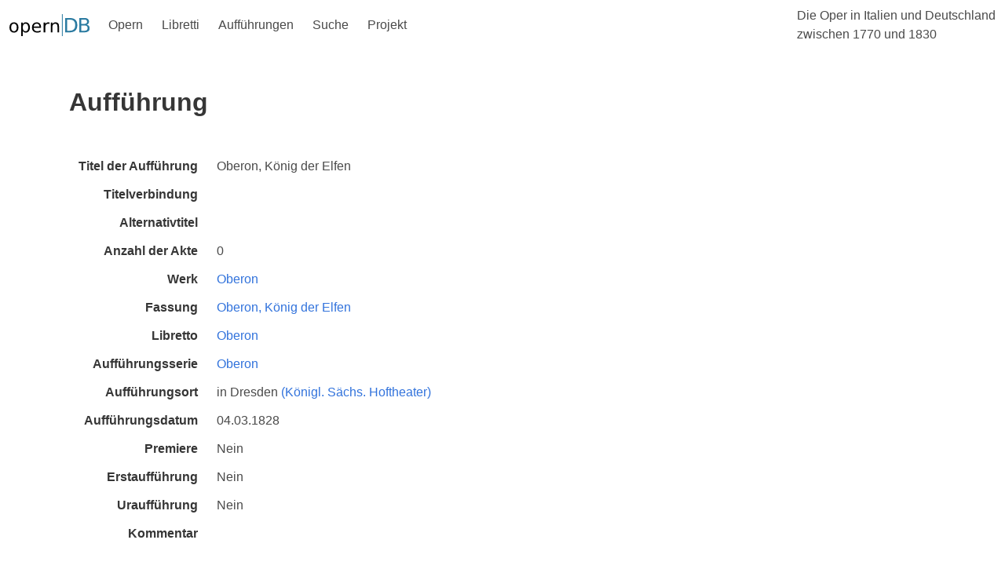

--- FILE ---
content_type: text/html;charset=UTF-8
request_url: https://www.operndb.uni-mainz.de/details/auffuehrung?id=10954
body_size: 2862
content:
<!DOCTYPE html>
<html lang="de">
<head><head>
    <meta charset="UTF-8">
    <title>Die Oper in Italien und Deutschland zwischen 1770 und 1830</title>
    <link rel="stylesheet" href="https://cdn.jsdelivr.net/npm/bulma@0.9.1/css/bulma.min.css">
    <script defer src="https://use.fontawesome.com/releases/v5.14.0/js/all.js"></script>
    <script src="https://unpkg.com/ionicons@5.2.3/dist/ionicons.js"></script>
    <script>
        document.addEventListener('DOMContentLoaded', () => {
            // Get all "navbar-burger" elements
            const $navbarBurgers = Array.prototype.slice.call(document.querySelectorAll('.navbar-burger'), 0);

            // Check if there are any navbar burgers
            if ($navbarBurgers.length > 0) {

                // Add a click event on each of them
                $navbarBurgers.forEach( el => {
                    el.addEventListener('click', () => {
                        // Get the target from the "data-target" attribute
                        const target = el.dataset.target;
                        const $target = document.getElementById(target);

                        // Toggle the "is-active" class on both the "navbar-burger" and the "navbar-menu"
                        el.classList.toggle('is-active');
                        $target.classList.toggle('is-active');
                    });
                });
            }
        });
    </script>
</head></head>
<body>

    <!-- Page header -->
    <div>
        <nav class="navbar is-transparent" role="navigation" aria-label="main navigation">
            <div class="navbar-brand">
                <a class="navbar-item" href="/">
                    <img src="/images/opernDB.svg" alt="Opern DB">
                </a>

                <a role="button" class="navbar-burger burger" aria-label="menu" aria-expanded="false" data-target="navbarOper">
                    <span aria-hidden="true"></span>
                    <span aria-hidden="true"></span>
                    <span aria-hidden="true"></span>
                </a>
            </div>

            <div id="navbarOper" class="navbar-menu">
                <div class="navbar-start">
                    <div class="navbar-item has-dropdown is-hoverable">
                        <a class="navbar-link is-arrowless">
                            Opern
                        </a>
                        <div class="navbar-dropdown is-boxed">
                            <a href="/opern/werke" class="navbar-item"> Werke </a>
                            <a href="/opern/manuskripte" class="navbar-item"> Manuskripte </a>
                            <a href="/opern/fassungen" class="navbar-item"> Fassungen </a>
                            <a href="/opern/komponisten" class="navbar-item"> Komponisten </a>
                        </div>
                    </div>

                    <div class="navbar-item has-dropdown is-hoverable">
                        <a class="navbar-link is-arrowless">
                            Libretti
                        </a>
                        <div class="navbar-dropdown is-boxed">
                            <a href="/libretti/libretti" class="navbar-item"> Libretti </a>
                            <a href="/libretti/librettisten" class="navbar-item"> Librettisten </a>
                        </div>
                    </div>

                    <div class="navbar-item has-dropdown is-hoverable">
                        <a class="navbar-link is-arrowless">
                            Aufführungen
                        </a>
                        <div class="navbar-dropdown is-boxed">
                            <a href="/auffuehrungen/auffuehrungsserien" class="navbar-item"> Aufführungsserien </a>
                            <a href="/auffuehrungen/auffuehrungsorte" class="navbar-item"> Aufführungsorte </a>
                        </div>
                    </div>

                    <div class="navbar-item has-dropdown is-hoverable">
                        <a class="navbar-link is-arrowless">
                            Suche
                        </a>
                        <div class="navbar-dropdown is-boxed">
                            <a href="/suche/werke" class="navbar-item"> Werksuche </a>
                        </div>
                    </div>

                    <div class="navbar-item has-dropdown is-hoverable">
                        <a class="navbar-link is-arrowless">
                            Projekt
                        </a>
                        <div class="navbar-dropdown is-boxed">
                            <a href="/projekt/inhalte" class="navbar-item"> Inhalte und Ziele </a>
                            <a href="/projekt/ergebnisse" class="navbar-item"> Ergebnisse und Teilprojekte</a>
                            <a href="/projekt/bibliotheken" class="navbar-item"> Beteiligte Bibliotheken</a>
                            <a href="/projekt/kontakt" class="navbar-item"> Kontakt</a>
                        </div>
                    </div>
                </div>

                <div class="navbar-end">
                    <div class="navbar-item">
                        <span>Die Oper in Italien und Deutschland <br>zwischen 1770 und 1830</span>
                    </div>
                </div>
            </div>
        </nav>
    </div>


    <div id="pageBody" class="container mb-6">
        
        
        <div>
        <section class="hero">
            <div class="hero-body">
                <div class="container">
                    <h1 class="title">Aufführung</h1>
                    <h2 class="subtitle"></h2>
                </div>
            </div>
        </section>
    </div>

        
        <div id="details">

            <!-- TODO: Wrapping in conditional div breaks formatting, hotfixed with mb-3 -->
            <div class="mb-3">
                <div class="field is-horizontal">
        <div class="field-label">
            <label class="label">Titel der Aufführung</label>
        </div>

        <div class="field-body">
            <div class="field">
                <div class="control">
                    <span>Oberon, König der Elfen</span>
                </div>
            </div>
        </div>
    </div>
                <div class="field is-horizontal">
        <div class="field-label">
            <label class="label">Titelverbindung</label>
        </div>

        <div class="field-body">
            <div class="field">
                <div class="control">
                    <span></span>
                </div>
            </div>
        </div>
    </div>
                <div class="field is-horizontal">
        <div class="field-label">
            <label class="label">Alternativtitel</label>
        </div>

        <div class="field-body">
            <div class="field">
                <div class="control">
                    <span></span>
                </div>
            </div>
        </div>
    </div>
                <div class="field is-horizontal">
        <div class="field-label">
            <label class="label">Anzahl der Akte</label>
        </div>

        <div class="field-body">
            <div class="field">
                <div class="control">
                    <span>0</span>
                </div>
            </div>
        </div>
    </div>
            </div>
            

            <div class="mb-3">
                <div class="field is-horizontal">
        <div class="field-label">
            <label class="label">Werk</label>
        </div>

        <div class="field-body">
            <div class="field">
                <div class="control">
                    <a href="/details/werk?id=512">
                        <span>Oberon</span>
                    </a>
                </div>
            </div>
        </div>
    </div>
            </div>
            <div class="mb-3">
                <div>
                    <div class="field is-horizontal">
        <div class="field-label">
            <label class="label">Fassung</label>
        </div>

        <div class="field-body">
            <div class="field">
                <div class="control">
                    <a href="/details/fassung?id=596">
                        <span>Oberon, König der Elfen</span>
                    </a>
                </div>
            </div>
        </div>
    </div>
                </div>
                
            </div>
            <div class="field is-horizontal">
        <div class="field-label">
            <label class="label">Libretto</label>
        </div>

        <div class="field-body">
            <div class="field">
                <div class="control">
                    <a href="/details/libretto?id=498">
                        <span>Oberon</span>
                    </a>
                </div>
            </div>
        </div>
    </div>

            <div class="mb-3">
                <div class="field is-horizontal">
        <div class="field-label">
            <label class="label">Aufführungsserie</label>
        </div>

        <div class="field-body">
            <div class="field">
                <div class="control">
                    <a href="/details/auffuehrungsserie?id=3611">
                        <span>Oberon</span>
                    </a>
                </div>
            </div>
        </div>
    </div>
            </div>

            <div class="field is-horizontal">
                <div class="field-label">
                    <label class="label">Aufführungsort</label>
                </div>

                <div class="field-body">
                    <div class="field">
                        <div class="control">
                            <span>
                                in <span>Dresden</span>
                                <a href="/details/auffuehrungsort?id=319">
                                    <span> (Königl. Sächs. Hoftheater)</span>
                                </a>
                            </span>
                        </div>
                    </div>
                </div>
            </div>

            <div class="field is-horizontal">
        <div class="field-label">
            <label class="label">Aufführungsdatum</label>
        </div>

        <div class="field-body">
            <div class="field">
                <div class="control">
                    <span>04.03.1828</span>
                </div>
            </div>
        </div>
    </div>
            <div class="field is-horizontal">
        <div class="field-label">
            <label class="label">Premiere</label>
        </div>

        <div class="field-body">
            <div class="field">
                <div class="control">
                    <span>Nein</span>
                </div>
            </div>
        </div>
    </div>
            <div class="field is-horizontal">
        <div class="field-label">
            <label class="label">Erstaufführung</label>
        </div>

        <div class="field-body">
            <div class="field">
                <div class="control">
                    <span>Nein</span>
                </div>
            </div>
        </div>
    </div>
            <div class="field is-horizontal">
        <div class="field-label">
            <label class="label">Uraufführung</label>
        </div>

        <div class="field-body">
            <div class="field">
                <div class="control">
                    <span>Nein</span>
                </div>
            </div>
        </div>
    </div>
            <div class="field is-horizontal">
        <div class="field-label">
            <label class="label">Kommentar</label>
        </div>

        <div class="field-body">
            <div class="field">
                <div class="control">
                    <span></span>
                </div>
            </div>
        </div>
    </div>

        </div>
    </div>


    <!-- Page footer -->
    <div id="footer">
        <footer class="footer">
            <div class="container">
                <div class="columns is-vcentered is-centered is-8">
                    <div class="column py-4 mx-6">
                        <figure class="image is-3by1">
                            <a href="https://www.dfg.de/">
                                <img src="/images/DFG.svg"
                                     alt="Gefördert von der Deutschen Forschungsgesellschaft (DFG)"
                                     style="max-height: 128px;">
                            </a>
                        </figure>
                    </div>
                    <div class="column is-flex py-4 mx-6" style="justify-content: center">
                        <figure class="image is-128x128 has-text-centered">
                            <a href="https://www.uni-koeln.de/">
                                <img src="/images/SiegelUniKoeln.svg"
                                     alt="Universität zu Köln"
                                     style="max-height: 128px;">
                            </a>
                        </figure>
                    </div>
                    <div class="column py-4 mx-6">
                        <figure class="image">
                            <a href="https://www.uni-bonn.de/">
                                <img src="/images/UniBonn.svg"
                                     alt="Rheinische Friedrich-Wilhelms-Universität Bonn"
                                     style="max-height: 128px;">
                            </a>
                        </figure>
                    </div>
                    <div class="column py-4 mx-6">
                        <figure class="image">
                            <a href="https://www.uni-mainz.de/">
                                <img src="/images/JGU.svg"
                                     alt="Johannes Gutenberg-Universität Mainz"
                                     style="max-height: 128px;">
                            </a>
                        </figure>
                    </div>
                </div>
            </div>
        </footer>
    </div>

</body>
</html>

--- FILE ---
content_type: image/svg+xml
request_url: https://www.operndb.uni-mainz.de/images/DFG.svg
body_size: 40154
content:
<?xml version="1.0" encoding="UTF-8" standalone="no"?>
<svg
   xmlns:dc="http://purl.org/dc/elements/1.1/"
   xmlns:cc="http://creativecommons.org/ns#"
   xmlns:rdf="http://www.w3.org/1999/02/22-rdf-syntax-ns#"
   xmlns:svg="http://www.w3.org/2000/svg"
   xmlns="http://www.w3.org/2000/svg"
   xmlns:sodipodi="http://sodipodi.sourceforge.net/DTD/sodipodi-0.dtd"
   xmlns:inkscape="http://www.inkscape.org/namespaces/inkscape"
   version="1.1"
   id="svg2"
   xml:space="preserve"
   width="338.29333"
   height="73.199997"
   viewBox="0 0 338.29333 73.199997"
   sodipodi:docname="DFG.svg"
   inkscape:version="1.0.1 (3bc2e813f5, 2020-09-07)"><metadata
     id="metadata8"><rdf:RDF><cc:Work
         rdf:about=""><dc:format>image/svg+xml</dc:format><dc:type
           rdf:resource="http://purl.org/dc/dcmitype/StillImage" /><dc:title /></cc:Work></rdf:RDF></metadata><defs
     id="defs6" /><sodipodi:namedview
     pagecolor="#ffffff"
     bordercolor="#666666"
     borderopacity="1"
     objecttolerance="10"
     gridtolerance="10"
     guidetolerance="10"
     inkscape:pageopacity="0"
     inkscape:pageshadow="2"
     inkscape:window-width="1920"
     inkscape:window-height="1051"
     id="namedview4"
     showgrid="false"
     inkscape:zoom="1.1694769"
     inkscape:cx="392.10576"
     inkscape:cy="-101.62078"
     inkscape:window-x="1920"
     inkscape:window-y="0"
     inkscape:window-maximized="1"
     inkscape:current-layer="g10"
     inkscape:document-rotation="0" /><g
     id="g10"
     inkscape:groupmode="layer"
     inkscape:label="ink_ext_XXXXXX"
     transform="matrix(1.3333333,0,0,-1.3333333,0,73.2)"><g
       id="g1000"
       style="fill:#2056ae;fill-opacity:1"><path
         d="M 3.90625e-4,3.20781 H 15.0484 c 3.9789,0 7.436,0.85469 9.8871,3.01563 2.4512,2.16054 3.954,5.65276 3.9571,11.07536 -0.002,5.8242 -1.4043,9.3614 -3.7383,11.4563 -2.334,2.0965 -5.6758,2.8004 -9.6637,2.7996 v 8e-4 H 3.90625e-4 V 25.4336 H 10.4695 13.1207 c 1.9879,0.0105 3.3465,-0.6945 4.1148,-2.0586 0.77,-1.3535 1.0008,-3.2793 1.004,-5.7863 C 18.2363,15.166 18.0254,13.2617 17.2727,11.907 16.5203,10.5449 15.1703,9.81523 13.1605,9.82695 h -2.989 V 19.8613 H 3.90625e-4 V 3.20781"
         style="fill:#2056ae;fill-opacity:1;fill-rule:nonzero;stroke:none;stroke-width:0.1"
         id="path14" /><path
         d="M 31.1016,3.20781 H 41.2719 V 13.491 h 12.6719 v 6.3703 H 41.2719 v 5.5723 h 12.6719 v 6.1219 H 31.1016 V 3.20781"
         style="fill:#2056ae;fill-opacity:1;fill-rule:nonzero;stroke:none;stroke-width:0.1"
         id="path16" /><path
         d="m 60.9477,28.4773 c -3.0047,-2.3765 -4.9043,-5.9109 -4.9082,-10.6812 0.0039,-5.0918 1.832,-8.83516 4.7949,-11.33516 2.9648,-2.49922 7.0918,-3.75 11.6992,-3.75 4.3156,7.8e-4 7.7246,0.43554 11.3125,1.5 V 17.291 H 75.2035 V 9.67266 L 75.0121,9.59844 C 74.2855,9.32148 73.3793,9.33281 72.6137,9.3293 c -2.2285,-0.00625 -3.8164,0.9258 -4.791,2.3699 -0.9766,1.4426 -1.3692,3.3645 -1.3711,5.3926 -0.002,2.6965 0.914,4.8086 2.5371,6.2207 1.6222,1.4133 3.9172,2.1211 6.6386,2.1211 2.7832,0 4.9766,-0.6262 6.5372,-1.4484 v 7.0531 c -2.5704,0.6277 -4.5262,1.0125 -9.6309,1.0144 h -0.002 c -4.4453,0 -8.5781,-1.2011 -11.5839,-3.5754"
         style="fill:#2056ae;fill-opacity:1;fill-rule:nonzero;stroke:none;stroke-width:0.1"
         id="path18" /></g><g
       id="g1032"
       style="fill:#2056ae;fill-opacity:1"><path
         d="m 99.3531,22.0508 h 0.8279 c 3.08,-0.0684 4.661,1.3984 4.741,4.3984 -0.023,1.577 -0.42,2.6895 -1.188,3.3379 -0.783,0.6184 -1.756,0.9227 -2.916,0.9133 h -1.4649 z m -0.9914,9.539 h 2.5013 c 1.794,-0.0195 3.092,-0.5019 3.892,-1.4453 0.783,-0.948 1.168,-2.1992 1.159,-3.7511 -0.019,-1.8629 -0.566,-3.2039 -1.639,-4.0204 -1.06,-0.8085 -2.442,-1.2121 -4.148,-1.2121 h -1.7653 v 10.4289"
         style="fill:#2056ae;fill-opacity:1;fill-rule:nonzero;stroke:none;stroke-width:0.1"
         id="path20" /><path
         d="m 112.819,25.502 c 0,0.7011 -0.142,1.3125 -0.425,1.8359 -0.298,0.5293 -0.787,0.8027 -1.467,0.8223 -0.666,-0.0196 -1.192,-0.2989 -1.58,-0.836 -0.396,-0.5437 -0.595,-1.1504 -0.595,-1.8222 z m 0.442,-4.1036 c -0.692,-0.2707 -1.406,-0.4101 -2.141,-0.4199 -1.207,0.0242 -2.072,0.4082 -2.595,1.1531 -0.519,0.7297 -0.774,1.6758 -0.764,2.8391 0.01,1.1875 0.299,2.1484 0.869,2.8828 0.551,0.7293 1.298,1.0996 2.241,1.1094 1.031,-0.0195 1.785,-0.3945 2.26,-1.1242 0.452,-0.7157 0.679,-1.6004 0.679,-2.6563 v -0.4812 h -5.058 c 0,-0.8301 0.208,-1.5125 0.623,-2.0489 0.406,-0.5722 1.01,-0.8613 1.812,-0.871 0.359,0 0.736,0.0656 1.133,0.1972 0.396,0.1074 0.711,0.2313 0.941,0.3731 v -0.9532"
         style="fill:#2056ae;fill-opacity:1;fill-rule:nonzero;stroke:none;stroke-width:0.1"
         id="path22" /><path
         d="m 121.538,22.9551 c -0.01,-0.5781 0.01,-1.1758 0.062,-1.7942 h -0.883 v 1.3567 h -0.028 c -0.066,-0.1653 -0.158,-0.3332 -0.275,-0.5031 -0.114,-0.1805 -0.262,-0.3504 -0.446,-0.5106 -0.183,-0.1504 -0.411,-0.2695 -0.684,-0.3574 -0.269,-0.1113 -0.596,-0.168 -0.982,-0.168 -0.894,0.0098 -1.539,0.2891 -1.934,0.8399 -0.396,0.539 -0.589,1.2382 -0.579,2.0937 v 4.8684 h 0.903 v -4.6321 c 0,-0.7304 0.14,-1.3007 0.418,-1.7097 0.273,-0.4387 0.72,-0.6574 1.338,-0.6574 0.415,0 0.766,0.0898 1.053,0.2695 0.293,0.1711 0.515,0.3894 0.666,0.6582 0.174,0.2773 0.295,0.5762 0.361,0.8984 0.071,0.3164 0.106,0.6348 0.106,0.9571 v 4.216 h 0.904 v -5.8254"
         style="fill:#2056ae;fill-opacity:1;fill-rule:nonzero;stroke:none;stroke-width:0.1"
         id="path24" /><path
         d="m 127.275,27.9785 h -1.679 v -4.9414 c 0,-0.3496 0.077,-0.6445 0.234,-0.884 0.141,-0.2488 0.391,-0.3718 0.751,-0.3718 0.33,0 0.611,0.0605 0.841,0.1816 l 0.057,-0.7742 c -0.107,-0.0383 -0.258,-0.0824 -0.451,-0.1301 -0.202,-0.0527 -0.424,-0.0801 -0.663,-0.0801 -0.396,0 -0.708,0.0703 -0.939,0.2117 -0.221,0.1418 -0.388,0.3254 -0.501,0.5547 -0.098,0.2387 -0.162,0.5063 -0.19,0.8028 -0.028,0.3019 -0.043,0.6281 -0.043,0.9777 v 4.4531 h -1.446 v 0.802 h 1.446 v 1.8386 l 0.904,0.3282 v -2.1668 h 1.679 v -0.802"
         style="fill:#2056ae;fill-opacity:1;fill-rule:nonzero;stroke:none;stroke-width:0.1"
         id="path26" /><path
         d="m 128.512,22.2637 c 0.561,-0.3125 1.2,-0.4727 1.921,-0.4824 0.456,0 0.842,0.123 1.157,0.3718 0.311,0.2297 0.471,0.5578 0.481,0.9864 -0.01,0.4535 -0.189,0.8085 -0.537,1.0675 -0.349,0.2481 -0.759,0.4715 -1.23,0.6719 -0.221,0.1074 -0.433,0.2207 -0.636,0.3438 -0.202,0.1211 -0.395,0.2546 -0.579,0.4003 -0.165,0.1622 -0.301,0.3465 -0.41,0.5567 -0.103,0.1992 -0.155,0.4324 -0.155,0.7012 0.01,0.7597 0.259,1.2968 0.748,1.614 0.476,0.3117 1.026,0.468 1.652,0.468 0.212,0 0.488,-0.0195 0.826,-0.0586 0.334,-0.0574 0.666,-0.1523 0.996,-0.2824 l -0.085,-0.8192 c -0.534,0.2286 -1.08,0.3477 -1.642,0.3575 -0.472,0 -0.847,-0.0879 -1.125,-0.2629 -0.145,-0.0926 -0.259,-0.2196 -0.339,-0.3797 -0.085,-0.1563 -0.128,-0.3653 -0.128,-0.6289 0,-0.1551 0.055,-0.3047 0.163,-0.4453 0.104,-0.1309 0.243,-0.25 0.417,-0.3575 0.175,-0.1023 0.372,-0.207 0.594,-0.3144 0.222,-0.1027 0.439,-0.2121 0.65,-0.3281 0.482,-0.211 0.901,-0.4903 1.259,-0.8411 0.359,-0.3503 0.542,-0.8347 0.552,-1.4539 0,-0.3996 -0.078,-0.7324 -0.232,-1.0011 -0.165,-0.2774 -0.372,-0.5008 -0.622,-0.6715 -0.541,-0.3313 -1.114,-0.4973 -1.72,-0.4973 -0.71,0 -1.398,0.1211 -2.06,0.3613 l 0.084,0.9239"
         style="fill:#2056ae;fill-opacity:1;fill-rule:nonzero;stroke:none;stroke-width:0.1"
         id="path28" /><path
         d="m 139.695,27.7723 c -0.524,0.2492 -1.051,0.3781 -1.584,0.3879 -0.887,-0.0098 -1.566,-0.3028 -2.037,-0.877 -0.495,-0.5906 -0.742,-1.3613 -0.742,-2.3125 0,-0.8879 0.243,-1.632 0.728,-2.2316 0.472,-0.6297 1.122,-0.9481 1.952,-0.9578 0.571,0 1.126,0.114 1.669,0.3437 l 0.084,-0.8789 c -0.598,-0.1875 -1.228,-0.2773 -1.892,-0.2676 -1.187,0.0242 -2.071,0.4278 -2.65,1.211 -0.589,0.7695 -0.883,1.696 -0.883,2.7812 0.01,1.207 0.346,2.168 1.01,2.8828 0.66,0.7293 1.538,1.0996 2.636,1.1094 0.452,0 0.828,-0.0344 1.13,-0.1016 0.155,-0.0293 0.29,-0.0605 0.402,-0.0937 0.108,-0.0391 0.191,-0.0723 0.247,-0.1016 l -0.07,-0.8937"
         style="fill:#2056ae;fill-opacity:1;fill-rule:nonzero;stroke:none;stroke-width:0.1"
         id="path30" /><path
         d="m 141.529,32.3711 h 0.903 V 27.502 h 0.028 c 0.204,0.4257 0.502,0.7793 0.898,1.0605 0.395,0.2578 0.861,0.3906 1.398,0.4004 0.985,-0.0098 1.656,-0.3098 2.014,-0.8984 0.349,-0.5977 0.518,-1.379 0.508,-2.3418 v -4.5618 h -0.903 v 4.552 c 0,0.3359 -0.019,0.6551 -0.057,0.957 -0.042,0.2871 -0.125,0.541 -0.248,0.7598 -0.231,0.4773 -0.715,0.7207 -1.45,0.7305 -0.793,-0.0196 -1.36,-0.334 -1.7,-0.9422 -0.335,-0.6086 -0.498,-1.2668 -0.488,-1.9731 v -4.084 h -0.903 v 11.2102"
         style="fill:#2056ae;fill-opacity:1;fill-rule:nonzero;stroke:none;stroke-width:0.1"
         id="path32" /><path
         d="m 154.343,25.502 c 0,0.7011 -0.141,1.3125 -0.425,1.8359 -0.297,0.5293 -0.787,0.8027 -1.466,0.8223 -0.666,-0.0196 -1.193,-0.2989 -1.58,-0.836 -0.397,-0.5437 -0.595,-1.1504 -0.595,-1.8222 z m 0.443,-4.1036 c -0.693,-0.2707 -1.407,-0.4101 -2.142,-0.4199 -1.207,0.0242 -2.071,0.4082 -2.595,1.1531 -0.518,0.7297 -0.773,1.6758 -0.763,2.8391 0.009,1.1875 0.298,2.1484 0.869,2.8828 0.551,0.7293 1.298,1.0996 2.24,1.1094 1.031,-0.0195 1.785,-0.3945 2.261,-1.1242 0.452,-0.7157 0.678,-1.6004 0.678,-2.6563 v -0.4812 h -5.057 c 0,-0.8301 0.208,-1.5125 0.623,-2.0489 0.405,-0.5722 1.01,-0.8613 1.811,-0.871 0.36,0 0.737,0.0656 1.133,0.1972 0.397,0.1074 0.711,0.2313 0.942,0.3731 v -0.9532"
         style="fill:#2056ae;fill-opacity:1;fill-rule:nonzero;stroke:none;stroke-width:0.1"
         id="path34" /><path
         d="m 98.318,13.6543 h 4.801 v -0.8898 h -3.81 V 9.03438 h 3.633 V 8.14531 H 99.309 V 3.22578 H 98.318 V 13.6543"
         style="fill:#2056ae;fill-opacity:1;fill-rule:nonzero;stroke:none;stroke-width:0.1"
         id="path36" /><path
         d="m 105.403,7.03516 c 0,-0.90743 0.213,-1.65625 0.638,-2.2461 0.406,-0.61914 1.011,-0.93437 1.815,-0.94336 0.803,0.00899 1.417,0.32422 1.843,0.94336 0.406,0.58985 0.609,1.33867 0.609,2.2461 0,0.91211 -0.203,1.6707 -0.609,2.27539 -0.426,0.59961 -1.04,0.90425 -1.843,0.91405 -0.804,-0.0098 -1.409,-0.31444 -1.815,-0.91405 -0.425,-0.60469 -0.638,-1.36328 -0.638,-2.27539 z m -0.991,0 c 0,1.08476 0.28,2.01172 0.84,2.78007 0.556,0.78827 1.422,1.19257 2.6,1.21207 1.196,-0.0195 2.074,-0.4238 2.635,-1.21207 0.542,-0.76835 0.812,-1.69531 0.812,-2.78007 0,-1.06563 -0.27,-1.9875 -0.812,-2.76563 -0.561,-0.79297 -1.439,-1.20195 -2.635,-1.22656 -1.178,0.02461 -2.044,0.43359 -2.6,1.22656 -0.56,0.77813 -0.84,1.7 -0.84,2.76563"
         style="fill:#2056ae;fill-opacity:1;fill-rule:nonzero;stroke:none;stroke-width:0.1"
         id="path38" /><path
         d="m 113.293,9.14453 c 0,0.70508 -0.018,1.27147 -0.056,1.69997 h 0.904 V 9.38555 h 0.027 c 0.175,0.44726 0.42,0.82925 0.737,1.14575 0.31,0.3203 0.697,0.4863 1.159,0.496 0.24,-0.0097 0.452,-0.039 0.636,-0.0871 V 9.96172 c -0.202,0.05858 -0.424,0.08788 -0.664,0.08788 -0.359,-0.0098 -0.654,-0.09921 -0.884,-0.2703 -0.232,-0.17969 -0.42,-0.42383 -0.566,-0.73047 -0.137,-0.30195 -0.234,-0.62617 -0.29,-0.97188 -0.066,-0.36992 -0.099,-0.73007 -0.099,-1.08086 V 3.22578 h -0.904 v 5.91875"
         style="fill:#2056ae;fill-opacity:1;fill-rule:nonzero;stroke:none;stroke-width:0.1"
         id="path40" /><path
         d="m 117.704,4.32813 c 0.56,-0.3125 1.2,-0.47344 1.921,-0.48243 0.456,0 0.841,0.12383 1.157,0.37227 0.31,0.22851 0.47,0.55742 0.48,0.98633 -0.01,0.45273 -0.188,0.80859 -0.537,1.06601 -0.349,0.24922 -0.759,0.47266 -1.229,0.67305 -0.222,0.10625 -0.434,0.22148 -0.636,0.34258 -0.202,0.12226 -0.396,0.25625 -0.579,0.40273 -0.165,0.15977 -0.302,0.34571 -0.41,0.5543 -0.104,0.20039 -0.156,0.43359 -0.156,0.70234 0.01,0.75977 0.259,1.29769 0.748,1.61409 0.476,0.3117 1.027,0.4679 1.653,0.4679 0.212,0 0.487,-0.0195 0.826,-0.0585 0.334,-0.0579 0.665,-0.1524 0.995,-0.2825 l -0.085,-0.81911 c -0.533,0.22851 -1.08,0.34761 -1.642,0.35741 -0.471,0 -0.846,-0.0867 -1.125,-0.26288 -0.145,-0.09258 -0.258,-0.21875 -0.338,-0.37969 -0.085,-0.15625 -0.128,-0.36523 -0.128,-0.62773 0,-0.15664 0.054,-0.30508 0.163,-0.44649 0.103,-0.13164 0.242,-0.25117 0.417,-0.35742 0.175,-0.10273 0.372,-0.20703 0.593,-0.31445 0.222,-0.10235 0.439,-0.21211 0.651,-0.3293 0.481,-0.20898 0.9,-0.48906 1.259,-0.83945 0.358,-0.35078 0.542,-0.83633 0.551,-1.4543 0,-0.39922 -0.078,-0.7332 -0.232,-1.00117 -0.165,-0.27734 -0.372,-0.50195 -0.621,-0.67188 -0.541,-0.33086 -1.114,-0.49687 -1.721,-0.49687 -0.71,0 -1.397,0.12031 -2.059,0.36133 l 0.084,0.92383"
         style="fill:#2056ae;fill-opacity:1;fill-rule:nonzero;stroke:none;stroke-width:0.1"
         id="path42" /><path
         d="m 128.886,9.83672 c -0.523,0.24918 -1.051,0.37808 -1.584,0.38788 -0.886,-0.0098 -1.565,-0.30194 -2.037,-0.87772 -0.495,-0.59024 -0.742,-1.36055 -0.742,-2.31172 0,-0.88789 0.243,-1.63203 0.728,-2.23164 0.472,-0.62891 1.123,-0.94883 1.953,-0.95782 0.57,0 1.126,0.11407 1.669,0.34375 l 0.084,-0.8789 c -0.598,-0.1875 -1.229,-0.27735 -1.893,-0.26758 -1.187,0.02461 -2.07,0.42891 -2.649,1.21211 -0.589,0.76836 -0.883,1.69531 -0.883,2.78008 0.01,1.20586 0.345,2.16679 1.01,2.88281 0.66,0.72933 1.538,1.09963 2.635,1.10933 0.452,0 0.828,-0.0343 1.13,-0.1015 0.155,-0.0293 0.29,-0.0606 0.402,-0.0938 0.109,-0.039 0.192,-0.0722 0.248,-0.1015 l -0.071,-0.89378"
         style="fill:#2056ae;fill-opacity:1;fill-rule:nonzero;stroke:none;stroke-width:0.1"
         id="path44" /><path
         d="m 130.72,14.4355 h 0.904 V 9.56641 h 0.028 c 0.203,0.42656 0.502,0.78049 0.897,1.06059 0.396,0.257 0.862,0.3906 1.399,0.4003 0.984,-0.0097 1.655,-0.3093 2.013,-0.8984 0.349,-0.59765 0.518,-1.3789 0.508,-2.34179 V 3.22578 h -0.903 v 4.55156 c 0,0.33594 -0.019,0.65508 -0.057,0.95704 -0.042,0.2871 -0.125,0.54101 -0.248,0.75976 -0.23,0.47774 -0.715,0.72066 -1.45,0.73046 -0.793,-0.0195 -1.359,-0.3328 -1.699,-0.94257 -0.335,-0.6082 -0.498,-1.2664 -0.488,-1.97265 V 3.22578 H 130.72 V 14.4355"
         style="fill:#2056ae;fill-opacity:1;fill-rule:nonzero;stroke:none;stroke-width:0.1"
         id="path46" /><path
         d="m 144.782,5.02031 c -0.01,-0.5789 0.01,-1.17734 0.062,-1.79453 h -0.883 v 1.35625 h -0.028 c -0.066,-0.16484 -0.158,-0.3332 -0.275,-0.50273 -0.114,-0.18008 -0.262,-0.35078 -0.446,-0.51094 -0.183,-0.15039 -0.411,-0.26953 -0.684,-0.35742 -0.269,-0.11133 -0.596,-0.16797 -0.982,-0.16797 -0.894,0.00976 -1.539,0.28984 -1.934,0.83984 -0.396,0.53985 -0.589,1.23711 -0.579,2.09375 v 4.86794 h 0.903 V 6.21289 c 0,-0.73164 0.14,-1.30078 0.418,-1.71016 0.273,-0.43828 0.72,-0.65703 1.338,-0.65703 0.415,0 0.766,0.08985 1.054,0.26953 0.293,0.17071 0.514,0.38985 0.666,0.65821 0.173,0.27734 0.295,0.57734 0.36,0.89844 0.071,0.3164 0.106,0.63554 0.106,0.95703 v 4.21559 h 0.904 V 5.02031"
         style="fill:#2056ae;fill-opacity:1;fill-rule:nonzero;stroke:none;stroke-width:0.1"
         id="path48" /><path
         d="m 147.345,9.05742 c 0,0.58321 -0.018,1.17888 -0.056,1.78708 h 0.881 V 9.48828 h 0.029 c 0.084,0.17969 0.185,0.35938 0.302,0.53902 0.114,0.1805 0.257,0.3426 0.431,0.4895 0.184,0.1598 0.409,0.2867 0.678,0.3785 0.272,0.0883 0.595,0.132 0.966,0.132 0.908,-0.0097 1.559,-0.2902 1.954,-0.8398 0.377,-0.53516 0.564,-1.23047 0.564,-2.08672 v -4.875 h -0.903 v 4.63945 c 0,0.7254 -0.13,1.30274 -0.39,1.73165 -0.283,0.40902 -0.738,0.61792 -1.365,0.62772 -0.811,-0.0195 -1.383,-0.3164 -1.713,-0.89062 -0.17,-0.27343 -0.29,-0.56835 -0.361,-0.88476 -0.075,-0.33125 -0.113,-0.66719 -0.113,-1.00781 V 3.22578 h -0.904 v 5.83164"
         style="fill:#2056ae;fill-opacity:1;fill-rule:nonzero;stroke:none;stroke-width:0.1"
         id="path50" /><path
         d="m 156.21,7.03516 c -0.01,-0.78008 0.153,-1.46368 0.489,-2.04883 0.331,-0.62031 0.879,-0.93945 1.644,-0.95899 0.823,0.01954 1.406,0.34883 1.751,0.98829 0.33,0.61914 0.496,1.29179 0.496,2.01953 0,0.95117 -0.154,1.71679 -0.461,2.29687 -0.321,0.58594 -0.897,0.88277 -1.729,0.89257 -0.435,0 -0.789,-0.0945 -1.063,-0.28515 -0.279,-0.17578 -0.505,-0.42382 -0.68,-0.74609 -0.157,-0.29805 -0.272,-0.63672 -0.348,-1.0168 -0.066,-0.38047 -0.099,-0.76172 -0.099,-1.1414 z m 5.284,-3.18282 c 0,-1.08476 -0.255,-1.99218 -0.764,-2.72148 C 160.198,0.396484 159.3,0.0195313 158.039,0 c -0.486,0.00976563 -0.931,0.0625 -1.336,0.159375 -0.396,0.102344 -0.696,0.18125 -0.898,0.239844 l 0.078,0.935551 c 0.609,-0.335942 1.333,-0.513286 2.173,-0.533207 0.59,0.009765 1.052,0.119531 1.388,0.328517 0.348,0.19922 0.605,0.47851 0.771,0.83789 0.174,0.35898 0.285,0.77226 0.332,1.23906 0.039,0.4668 0.058,0.96875 0.058,1.5086 h -0.029 c -0.523,-1.0125 -1.27,-1.50977 -2.241,-1.48985 -1.159,0.0293 -1.969,0.45664 -2.43,1.28399 -0.245,0.37968 -0.415,0.78789 -0.51,1.22656 -0.117,0.4375 -0.176,0.86992 -0.176,1.29883 -0.01,1.18672 0.228,2.14257 0.714,2.86797 0.481,0.73947 1.255,1.11447 2.325,1.12417 0.485,0 0.911,-0.0554 1.279,-0.1671 0.353,-0.1356 0.695,-0.4247 1.025,-0.86918 h 0.028 v 0.85588 l 0.904,-0.0024 V 3.85234"
         style="fill:#2056ae;fill-opacity:1;fill-rule:nonzero;stroke:none;stroke-width:0.1"
         id="path52" /><path
         d="m 163.403,4.32813 c 0.56,-0.3125 1.2,-0.47344 1.921,-0.48243 0.456,0 0.842,0.12383 1.157,0.37227 0.311,0.22851 0.471,0.55742 0.48,0.98633 -0.009,0.45273 -0.188,0.80859 -0.537,1.06601 -0.348,0.24922 -0.758,0.47266 -1.229,0.67305 -0.222,0.10625 -0.434,0.22148 -0.636,0.34258 -0.202,0.12226 -0.395,0.25625 -0.579,0.40273 -0.165,0.15977 -0.302,0.34571 -0.41,0.5543 -0.104,0.20039 -0.155,0.43359 -0.155,0.70234 0.009,0.75977 0.258,1.29769 0.748,1.61409 0.475,0.3117 1.026,0.4679 1.652,0.4679 0.212,0 0.487,-0.0195 0.826,-0.0585 0.334,-0.0579 0.665,-0.1524 0.995,-0.2825 l -0.085,-0.81911 c -0.533,0.22851 -1.08,0.34761 -1.641,0.35741 -0.472,0 -0.847,-0.0867 -1.125,-0.26288 -0.146,-0.09258 -0.259,-0.21875 -0.339,-0.37969 -0.085,-0.15625 -0.128,-0.36523 -0.128,-0.62773 0,-0.15664 0.055,-0.30508 0.163,-0.44649 0.103,-0.13164 0.242,-0.25117 0.417,-0.35742 0.175,-0.10273 0.372,-0.20703 0.594,-0.31445 0.221,-0.10235 0.438,-0.21211 0.65,-0.3293 0.482,-0.20898 0.9,-0.48906 1.259,-0.83945 0.358,-0.35078 0.542,-0.83633 0.552,-1.4543 0,-0.39922 -0.078,-0.7332 -0.233,-1.00117 -0.165,-0.27734 -0.372,-0.50195 -0.621,-0.67188 -0.541,-0.33086 -1.114,-0.49687 -1.721,-0.49687 -0.71,0 -1.397,0.12031 -2.059,0.36133 l 0.084,0.92383"
         style="fill:#2056ae;fill-opacity:1;fill-rule:nonzero;stroke:none;stroke-width:0.1"
         id="path54" /><path
         d="m 170.339,7.03516 c -0.01,-0.78008 0.153,-1.46368 0.489,-2.04883 0.331,-0.62031 0.879,-0.93945 1.644,-0.95899 0.822,0.01954 1.405,0.34883 1.751,0.98829 0.33,0.61914 0.496,1.29179 0.496,2.01953 0,0.95117 -0.154,1.71679 -0.461,2.29687 -0.321,0.58594 -0.897,0.88277 -1.729,0.89257 -0.435,0 -0.789,-0.0945 -1.063,-0.28515 -0.279,-0.17578 -0.506,-0.42382 -0.68,-0.74609 -0.157,-0.29805 -0.272,-0.63672 -0.348,-1.0168 -0.066,-0.38047 -0.099,-0.76172 -0.099,-1.1414 z m 5.284,-3.18282 c 0,-1.08476 -0.255,-1.99218 -0.764,-2.72148 C 174.327,0.396484 173.429,0.0195313 172.167,0 c -0.485,0.00976563 -0.93,0.0625 -1.335,0.159375 -0.396,0.102344 -0.696,0.18125 -0.898,0.239844 l 0.078,0.935551 c 0.609,-0.335942 1.333,-0.513286 2.173,-0.533207 0.59,0.009765 1.052,0.119531 1.388,0.328517 0.348,0.19922 0.605,0.47851 0.771,0.83789 0.174,0.35898 0.285,0.77226 0.332,1.23906 0.039,0.4668 0.058,0.96875 0.058,1.5086 h -0.029 c -0.523,-1.0125 -1.27,-1.50977 -2.241,-1.48985 -1.159,0.0293 -1.969,0.45664 -2.43,1.28399 -0.245,0.37968 -0.415,0.78789 -0.51,1.22656 -0.117,0.4375 -0.176,0.86992 -0.176,1.29883 -0.01,1.18672 0.228,2.14257 0.714,2.86797 0.48,0.73947 1.255,1.11447 2.325,1.12417 0.485,0 0.911,-0.0554 1.279,-0.1671 0.353,-0.1356 0.695,-0.4247 1.025,-0.86918 h 0.028 v 0.85588 l 0.904,-0.0024 V 3.85234"
         style="fill:#2056ae;fill-opacity:1;fill-rule:nonzero;stroke:none;stroke-width:0.1"
         id="path56" /><path
         d="m 182.601,7.56758 c 0,0.69922 -0.142,1.31133 -0.425,1.83476 -0.298,0.5293 -0.787,0.80276 -1.467,0.82226 -0.666,-0.0195 -1.192,-0.29804 -1.58,-0.83671 -0.396,-0.54336 -0.594,-1.15078 -0.594,-1.82031 z m 0.442,-4.10586 c -0.692,-0.26914 -1.406,-0.40899 -2.141,-0.41875 -1.207,0.02461 -2.071,0.40898 -2.595,1.15351 -0.518,0.7293 -0.773,1.6754 -0.764,2.83868 0.01,1.18672 0.299,2.14726 0.87,2.88281 0.55,0.72933 1.297,1.09963 2.24,1.10933 1.031,-0.0195 1.785,-0.3945 2.261,-1.12417 0.452,-0.71446 0.678,-1.6004 0.678,-2.65625 V 6.76563 h -5.057 c 0,-0.8293 0.208,-1.5129 0.623,-2.05 0.405,-0.57032 1.009,-0.86094 1.811,-0.86993 0.36,0 0.737,0.06524 1.133,0.19727 0.397,0.10742 0.711,0.23125 0.941,0.37305 v -0.9543"
         style="fill:#2056ae;fill-opacity:1;fill-rule:nonzero;stroke:none;stroke-width:0.1"
         id="path58" /><path
         d="m 194.627,3.22578 v 5.07031 c 0,0.28204 -0.019,0.54258 -0.058,0.78204 -0.06,0.22851 -0.155,0.42851 -0.288,0.59843 -0.118,0.17578 -0.282,0.31446 -0.494,0.41724 -0.211,0.0867 -0.475,0.1308 -0.789,0.1308 -0.531,0 -1.003,-0.2187 -1.415,-0.65702 -0.423,-0.4582 -0.64,-1.16719 -0.65,-2.12617 V 3.22578 h -0.903 v 5.07031 c 0,0.28204 -0.023,0.54258 -0.067,0.78204 -0.058,0.22851 -0.155,0.42851 -0.287,0.59843 -0.118,0.17578 -0.283,0.31446 -0.494,0.41724 -0.212,0.0867 -0.474,0.1308 -0.789,0.1308 -0.531,0 -1.003,-0.2187 -1.416,-0.65702 -0.423,-0.4582 -0.639,-1.16719 -0.648,-2.12617 V 3.22578 h -0.906 v 5.83086 c 0,0.58399 -0.018,1.17966 -0.056,1.78786 h 0.909 V 9.55938 l 0.028,-0.01329 c 0.069,0.14024 0.163,0.29571 0.284,0.46681 0.097,0.1695 0.236,0.3277 0.414,0.4742 0.18,0.1508 0.403,0.2824 0.669,0.3938 0.267,0.0976 0.599,0.1464 0.996,0.1464 0.18,0 0.375,-0.0195 0.583,-0.0585 0.199,-0.0391 0.397,-0.1192 0.596,-0.2403 0.198,-0.1113 0.373,-0.2715 0.524,-0.4797 0.145,-0.2175 0.25,-0.49372 0.312,-0.82888 h 0.029 c 0.189,0.45625 0.493,0.83598 0.91,1.14138 0.407,0.3008 0.913,0.4563 1.519,0.466 0.771,-0.0097 1.364,-0.248 1.781,-0.716 0.408,-0.46169 0.612,-1.07497 0.612,-1.83864 V 3.22578 h -0.906"
         style="fill:#2056ae;fill-opacity:1;fill-rule:nonzero;stroke:none;stroke-width:0.1"
         id="path60" /><path
         d="m 202.524,7.56758 c 0,0.69922 -0.142,1.31133 -0.425,1.83476 -0.298,0.5293 -0.787,0.80276 -1.467,0.82226 -0.666,-0.0195 -1.192,-0.29804 -1.58,-0.83671 -0.396,-0.54336 -0.594,-1.15078 -0.594,-1.82031 z m 0.442,-4.10586 c -0.692,-0.26914 -1.406,-0.40899 -2.141,-0.41875 -1.207,0.02461 -2.072,0.40898 -2.595,1.15351 -0.519,0.7293 -0.773,1.6754 -0.764,2.83868 0.01,1.18672 0.299,2.14726 0.869,2.88281 0.551,0.72933 1.298,1.09963 2.241,1.10933 1.031,-0.0195 1.785,-0.3945 2.26,-1.12417 0.453,-0.71446 0.679,-1.6004 0.679,-2.65625 V 6.76563 h -5.057 c 0,-0.8293 0.208,-1.5129 0.623,-2.05 0.405,-0.57032 1.009,-0.86094 1.811,-0.86993 0.359,0 0.736,0.06524 1.133,0.19727 0.396,0.10742 0.711,0.23125 0.941,0.37305 v -0.9543"
         style="fill:#2056ae;fill-opacity:1;fill-rule:nonzero;stroke:none;stroke-width:0.1"
         id="path62" /><path
         d="m 205.495,10.8445 h 0.903 V 3.22578 h -0.903 z m 0.903,2.0364 h -0.903 v 1.2539 h 0.903 v -1.2539"
         style="fill:#2056ae;fill-opacity:1;fill-rule:nonzero;stroke:none;stroke-width:0.1"
         id="path64" /><path
         d="m 208.815,9.05742 c 0,0.58321 -0.019,1.17888 -0.057,1.78708 h 0.882 V 9.48828 h 0.028 c 0.084,0.17969 0.186,0.35938 0.303,0.53902 0.113,0.1805 0.257,0.3426 0.431,0.4895 0.183,0.1598 0.409,0.2867 0.678,0.3785 0.272,0.0883 0.594,0.132 0.965,0.132 0.909,-0.0097 1.56,-0.2902 1.955,-0.8398 0.376,-0.53516 0.564,-1.23047 0.564,-2.08672 v -4.875 h -0.903 v 4.63945 c 0,0.7254 -0.13,1.30274 -0.39,1.73165 -0.283,0.40902 -0.738,0.61792 -1.365,0.62772 -0.812,-0.0195 -1.383,-0.3164 -1.713,-0.89062 -0.17,-0.27343 -0.29,-0.56835 -0.361,-0.88476 -0.076,-0.33125 -0.114,-0.66719 -0.114,-1.00781 V 3.22578 h -0.903 v 5.83164"
         style="fill:#2056ae;fill-opacity:1;fill-rule:nonzero;stroke:none;stroke-width:0.1"
         id="path66" /><path
         d="m 216.561,4.32813 c 0.561,-0.3125 1.2,-0.47344 1.921,-0.48243 0.456,0 0.842,0.12383 1.157,0.37227 0.311,0.22851 0.471,0.55742 0.481,0.98633 -0.01,0.45273 -0.189,0.80859 -0.537,1.06601 -0.349,0.24922 -0.759,0.47266 -1.23,0.67305 -0.222,0.10625 -0.434,0.22148 -0.636,0.34258 -0.202,0.12226 -0.395,0.25625 -0.579,0.40273 -0.165,0.15977 -0.302,0.34571 -0.41,0.5543 -0.103,0.20039 -0.155,0.43359 -0.155,0.70234 0.01,0.75977 0.259,1.29769 0.748,1.61409 0.475,0.3117 1.026,0.4679 1.652,0.4679 0.212,0 0.487,-0.0195 0.826,-0.0585 0.334,-0.0579 0.665,-0.1524 0.995,-0.2825 l -0.085,-0.81911 c -0.533,0.22851 -1.08,0.34761 -1.641,0.35741 -0.472,0 -0.847,-0.0867 -1.125,-0.26288 -0.146,-0.09258 -0.259,-0.21875 -0.339,-0.37969 -0.085,-0.15625 -0.128,-0.36523 -0.128,-0.62773 0,-0.15664 0.055,-0.30508 0.163,-0.44649 0.104,-0.13164 0.242,-0.25117 0.417,-0.35742 0.175,-0.10273 0.372,-0.20703 0.594,-0.31445 0.222,-0.10235 0.438,-0.21211 0.65,-0.3293 0.482,-0.20898 0.901,-0.48906 1.259,-0.83945 0.358,-0.35078 0.542,-0.83633 0.552,-1.4543 0,-0.39922 -0.078,-0.7332 -0.233,-1.00117 -0.165,-0.27734 -0.372,-0.50195 -0.621,-0.67188 -0.541,-0.33086 -1.114,-0.49687 -1.72,-0.49687 -0.71,0 -1.398,0.12031 -2.06,0.36133 l 0.084,0.92383"
         style="fill:#2056ae;fill-opacity:1;fill-rule:nonzero;stroke:none;stroke-width:0.1"
         id="path68" /><path
         d="m 227.744,9.83672 c -0.524,0.24918 -1.051,0.37808 -1.584,0.38788 -0.887,-0.0098 -1.566,-0.30194 -2.037,-0.87772 -0.496,-0.59024 -0.743,-1.36055 -0.743,-2.31172 0,-0.88789 0.244,-1.63203 0.729,-2.23164 0.472,-0.62891 1.122,-0.94883 1.952,-0.95782 0.57,0 1.126,0.11407 1.669,0.34375 l 0.084,-0.8789 c -0.598,-0.1875 -1.229,-0.27735 -1.893,-0.26758 -1.186,0.02461 -2.07,0.42891 -2.649,1.21211 -0.589,0.76836 -0.883,1.69531 -0.883,2.78008 0.01,1.20586 0.346,2.16679 1.01,2.88281 0.66,0.72933 1.538,1.09963 2.636,1.10933 0.452,0 0.828,-0.0343 1.13,-0.1015 0.155,-0.0293 0.29,-0.0606 0.402,-0.0938 0.108,-0.039 0.191,-0.0722 0.247,-0.1015 l -0.07,-0.89378"
         style="fill:#2056ae;fill-opacity:1;fill-rule:nonzero;stroke:none;stroke-width:0.1"
         id="path70" /><path
         d="m 229.577,14.4355 h 0.903 V 9.56641 h 0.028 c 0.203,0.42656 0.502,0.78049 0.898,1.06059 0.395,0.257 0.861,0.3906 1.398,0.4003 0.985,-0.0097 1.655,-0.3093 2.014,-0.8984 0.349,-0.59765 0.517,-1.3789 0.508,-2.34179 V 3.22578 h -0.904 v 4.55156 c 0,0.33594 -0.018,0.65508 -0.056,0.95704 -0.042,0.2871 -0.125,0.54101 -0.248,0.75976 -0.231,0.47774 -0.715,0.72066 -1.451,0.73046 -0.792,-0.0195 -1.359,-0.3328 -1.699,-0.94257 -0.335,-0.6082 -0.498,-1.2664 -0.488,-1.97265 v -4.0836 h -0.903 V 14.4355"
         style="fill:#2056ae;fill-opacity:1;fill-rule:nonzero;stroke:none;stroke-width:0.1"
         id="path72" /><path
         d="m 242.042,7.06523 h -0.262 c -0.397,0 -0.793,-0.01054 -1.19,-0.03007 -0.415,-0.03828 -0.793,-0.12422 -1.132,-0.25586 -0.34,-0.11719 -0.612,-0.29961 -0.814,-0.54883 -0.223,-0.25391 -0.333,-0.58984 -0.333,-1.00977 0,-0.48711 0.155,-0.83672 0.467,-1.04609 0.288,-0.21953 0.644,-0.32891 1.069,-0.32891 0.533,0 0.953,0.10938 1.26,0.32891 0.303,0.20937 0.521,0.4582 0.658,0.74648 0.142,0.3125 0.223,0.61719 0.241,0.91485 0.024,0.31133 0.036,0.56836 0.036,0.76758 z m 0.083,-2.61992 h -0.028 C 241.885,4 241.56,3.6582 241.123,3.42109 c -0.434,-0.24257 -0.891,-0.36836 -1.372,-0.37812 -0.513,0.00976 -0.928,0.09492 -1.244,0.25469 -0.33,0.15039 -0.582,0.34023 -0.756,0.56836 -0.307,0.49531 -0.451,0.9375 -0.431,1.32656 0,0.63672 0.148,1.13828 0.445,1.50781 0.292,0.36875 0.664,0.63359 1.117,0.79453 0.452,0.16524 0.945,0.27461 1.477,0.32735 0.523,0.02929 1.025,0.04375 1.506,0.04375 h 0.177 v 0.38984 c 0.029,1.3125 -0.533,1.96874 -1.685,1.96874 -0.764,0.0098 -1.488,-0.2004 -2.173,-0.63163 v 0.91363 c 0.684,0.3274 1.406,0.5012 2.169,0.5207 1.747,0.0188 2.611,-0.9265 2.592,-2.83863 V 4.82422 c -0.015,-0.5793 0.011,-1.1125 0.076,-1.59844 h -0.896 v 1.21953"
         style="fill:#2056ae;fill-opacity:1;fill-rule:nonzero;stroke:none;stroke-width:0.1"
         id="path74" /><path
         d="m 245.983,10.0422 h -1.49 v 0.8023 h 1.49 v 0.5547 c 0,0.4082 0.018,0.8078 0.057,1.1965 0.018,0.3801 0.091,0.718 0.218,1.0145 0.122,0.3117 0.32,0.557 0.593,0.7375 0.258,0.1746 0.618,0.2625 1.079,0.2625 0.155,0 0.315,-0.0047 0.48,-0.0145 0.165,-0.0293 0.289,-0.0734 0.374,-0.1309 l -0.057,-0.8242 c -0.203,0.1114 -0.443,0.168 -0.722,0.168 -0.302,0 -0.531,-0.0715 -0.686,-0.2117 -0.166,-0.1614 -0.277,-0.3559 -0.333,-0.584 -0.057,-0.2285 -0.085,-0.4731 -0.085,-0.7309 -0.01,-0.2675 -0.015,-0.5254 -0.015,-0.773 v -0.6645 h 1.664 v -0.8023 h -1.664 V 3.22578 h -0.903 v 6.81642"
         style="fill:#2056ae;fill-opacity:1;fill-rule:nonzero;stroke:none;stroke-width:0.1"
         id="path76" /><path
         d="m 253.513,10.0422 h -1.679 V 5.10234 c 0,-0.35117 0.078,-0.64531 0.234,-0.88437 0.141,-0.24844 0.391,-0.37227 0.751,-0.37227 0.33,0 0.611,0.06055 0.842,0.18243 l 0.056,-0.7754 c -0.107,-0.03906 -0.258,-0.08164 -0.451,-0.12968 -0.202,-0.05391 -0.424,-0.08008 -0.663,-0.08008 -0.395,0 -0.708,0.07031 -0.938,0.21211 -0.222,0.14023 -0.389,0.32578 -0.501,0.5543 -0.099,0.23828 -0.163,0.50585 -0.191,0.80273 -0.028,0.30195 -0.043,0.62812 -0.043,0.97773 v 4.45236 h -1.446 v 0.8023 h 1.446 v 1.8391 l 0.904,0.3281 v -2.1672 h 1.679 v -0.8023"
         style="fill:#2056ae;fill-opacity:1;fill-rule:nonzero;stroke:none;stroke-width:0.1"
         id="path78" /></g><g
       id="g908"
       style="fill:#6ba2dc;fill-opacity:1"><path
         d="m 7.5970559,45.262006 v 3.128551 H 5.3179391 v 0.490519 H 8.1892674 V 44.974873 Q 7.5492004,44.657831 6.7835129,44.5023 6.0178254,44.340788 5.1444631,44.328824 q -1.9381466,0 -3.0268585,1.226297 -1.0946939,1.220314 -1.0946939,3.40372 0,2.189388 1.0946939,3.415684 1.0887119,1.220315 3.0268585,1.220315 0.8015791,0 1.5134292,-0.161513 0.7178321,-0.173476 1.3160254,-0.508464 V 52.344615 Q 7.3697424,52.679604 6.68182,52.85308 q -0.6819404,0.167494 -1.4356641,0.167494 -1.800562,0 -2.703834,-1.022911 -0.903272,-1.016928 -0.903272,-3.038822 0,-2.051803 0.903272,-3.086678 0.903272,-1.040856 2.703834,-1.040856 0.7357779,0 1.3160255,0.101692 0.5742656,0.107675 1.0348745,0.329007 z"
         id="path870"
         style="font-variant:normal;font-weight:300;font-size:12.251px;font-family:Frutiger;-inkscape-font-specification:Frutiger-Light;writing-mode:lr-tb;fill:#6ba2dc;fill-opacity:1;fill-rule:nonzero;stroke:none" /><path
         d="M 15.455259,48.127352 V 47.7804 h -5.084643 q 0,-1.615122 0.628103,-2.261171 0.693904,-0.717832 2.063767,-0.717832 0.358916,0 0.951127,0.15553 0.598194,0.155531 1.184423,0.466591 V 44.84327 q -0.592211,-0.251241 -1.214332,-0.382843 -0.622122,-0.131603 -0.987019,-0.131603 -1.549321,0 -2.332955,0.837471 -0.8494343,0.891308 -0.8494343,2.614105 0,1.788598 0.7776513,2.667942 0.795597,0.915236 2.213316,0.915236 1.316025,0 1.986002,-0.86738 0.663994,-0.909254 0.663994,-2.368846 z m -0.55632,0.119639 q 0,1.411736 -0.634085,2.057785 -0.532392,0.574266 -1.447627,0.574266 -0.998983,0 -1.674942,-0.598194 -0.622121,-0.55632 -0.747742,-2.033857 z"
         id="path872"
         style="font-variant:normal;font-weight:300;font-size:12.251px;font-family:Frutiger;-inkscape-font-specification:Frutiger-Light;writing-mode:lr-tb;fill:#6ba2dc;fill-opacity:1;fill-rule:nonzero;stroke:none" /><path
         d="m 19.241823,53.810189 v -0.466591 h -0.777651 q -0.610158,0 -0.933182,-0.317042 -0.394808,-0.388826 -0.394808,-1.232278 v -0.592212 h 1.806544 V 50.735475 H 17.136182 V 44.5023 h -0.55632 v 6.233175 h -1.05282 v 0.466591 h 1.05282 v 0.466591 q 0,1.118622 0.508465,1.627086 0.502482,0.514446 1.387808,0.514446 z"
         id="path874"
         style="font-variant:normal;font-weight:300;font-size:12.251px;font-family:Frutiger;-inkscape-font-specification:Frutiger-Light;writing-mode:lr-tb;fill:#6ba2dc;fill-opacity:1;fill-rule:nonzero;stroke:none" /><path
         d="m 24.422081,50.053535 q -0.592211,0.825507 -1.615122,0.825507 -1.022911,0 -1.615122,-0.819525 -0.598194,-0.813543 -0.598194,-2.201352 0,-1.4237 0.592212,-2.237243 0.592211,-0.819525 1.621104,-0.819525 1.022911,0 1.615122,0.819525 0.598193,0.825507 0.598193,2.237243 0,1.369863 -0.598193,2.19537 z m -1.621104,1.310043 q 1.280134,0 2.021894,-0.957109 0.747741,-0.963091 0.747741,-2.554286 0,-1.645032 -0.747741,-2.596159 -0.74176,-0.957109 -2.021894,-0.957109 -1.292098,0 -2.03984,0.951127 -0.741759,0.951127 -0.741759,2.602141 0,1.60914 0.747741,2.560268 0.747742,0.951127 2.033858,0.951127 z m 0.562302,2.422684 h 0.562301 v -0.717833 h -0.562301 z m -1.674942,0 h 0.550338 v -0.717833 h -0.550338 z"
         id="path876"
         style="font-variant:normal;font-weight:300;font-size:12.251px;font-family:Frutiger;-inkscape-font-specification:Frutiger-Light;writing-mode:lr-tb;fill:#6ba2dc;fill-opacity:1;fill-rule:nonzero;stroke:none" /><path
         d="m 30.886685,50.729493 q -0.131603,0.0658 -0.358916,0.113657 -0.203386,0.03589 -0.514447,0.03589 -1.016928,0 -1.686905,-0.753724 -0.52641,-0.610157 -0.52641,-2.093677 v -3.529341 h -0.538374 v 6.699766 h 0.538374 v -1.256206 q 0.269187,0.538374 0.753723,0.909254 0.669977,0.508464 1.579231,0.508464 0.233295,0 0.406771,-0.01794 0.179459,0 0.346953,-0.04187 z"
         id="path878"
         style="font-variant:normal;font-weight:300;font-size:12.251px;font-family:Frutiger;-inkscape-font-specification:Frutiger-Light;writing-mode:lr-tb;fill:#6ba2dc;fill-opacity:1;fill-rule:nonzero;stroke:none" /><path
         d="m 35.562584,49.670691 v 4.139498 h 0.538374 V 44.5023 h -0.538374 v 1.519411 q -0.376862,-0.873362 -0.819525,-1.196386 -0.675959,-0.496501 -1.274152,-0.496501 -1.190405,0 -1.98002,0.969073 -0.789615,0.969074 -0.789615,2.548304 0,1.579231 0.789615,2.548304 0.789615,0.969073 1.98002,0.969073 0.598193,0 1.274152,-0.4965 0.442663,-0.323025 0.819525,-1.196387 z m -3.58916,0.508464 q -0.693905,-0.699886 -0.693905,-2.332954 0,-1.633068 0.693905,-2.332954 0.687922,-0.699886 1.453609,-0.699886 0.747742,0 1.441647,0.699886 0.687922,0.699886 0.687922,2.332954 0,1.633068 -0.687922,2.332954 -0.693905,0.699887 -1.441647,0.699887 -0.765687,0 -1.453609,-0.699887 z"
         id="path880"
         style="font-variant:normal;font-weight:300;font-size:12.251px;font-family:Frutiger;-inkscape-font-specification:Frutiger-Light;writing-mode:lr-tb;fill:#6ba2dc;fill-opacity:1;fill-rule:nonzero;stroke:none" /><path
         d="M 43.145811,48.127352 V 47.7804 h -5.084644 q 0,-1.615122 0.628103,-2.261171 0.693905,-0.717832 2.063768,-0.717832 0.358916,0 0.951127,0.15553 0.598193,0.155531 1.184423,0.466591 V 44.84327 q -0.592212,-0.251241 -1.214333,-0.382843 -0.622121,-0.131603 -0.987019,-0.131603 -1.549321,0 -2.332954,0.837471 -0.849434,0.891308 -0.849434,2.614105 0,1.788598 0.777651,2.667942 0.795597,0.915236 2.213315,0.915236 1.316026,0 1.986002,-0.86738 0.663995,-0.909254 0.663995,-2.368846 z m -0.55632,0.119639 q 0,1.411736 -0.634085,2.057785 -0.532392,0.574266 -1.447628,0.574266 -0.998983,0 -1.674941,-0.598194 -0.622121,-0.55632 -0.747742,-2.033857 z"
         id="path882"
         style="font-variant:normal;font-weight:300;font-size:12.251px;font-family:Frutiger;-inkscape-font-specification:Frutiger-Light;writing-mode:lr-tb;fill:#6ba2dc;fill-opacity:1;fill-rule:nonzero;stroke:none" /><path
         d="m 47.686098,50.729493 q -0.131602,0.0658 -0.358916,0.113657 -0.203385,0.03589 -0.514446,0.03589 -1.016929,0 -1.686905,-0.753724 -0.52641,-0.610157 -0.52641,-2.093677 v -3.529341 h -0.538375 v 6.699766 h 0.538375 v -1.256206 q 0.269187,0.538374 0.753723,0.909254 0.669977,0.508464 1.579231,0.508464 0.233295,0 0.406771,-0.01794 0.179458,0 0.346952,-0.04187 z"
         id="path884"
         style="font-variant:normal;font-weight:300;font-size:12.251px;font-family:Frutiger;-inkscape-font-specification:Frutiger-Light;writing-mode:lr-tb;fill:#6ba2dc;fill-opacity:1;fill-rule:nonzero;stroke:none" /><path
         d="m 48.708912,53.104321 v -1.902255 h 2.267153 v -0.466591 h -2.267153 v -4.025841 q 0,-0.765688 0.197404,-1.070766 0.406772,-0.669977 1.184423,-0.669977 h 0.885326 V 44.5023 h -0.855416 q -0.819525,0 -1.393791,0.478555 -0.574265,0.478555 -0.574265,1.728779 v 4.025841 h -0.80158 v 0.466591 h 0.80158 v 1.902255 z"
         id="path886"
         style="font-variant:normal;font-weight:300;font-size:12.251px;font-family:Frutiger;-inkscape-font-specification:Frutiger-Light;writing-mode:lr-tb;fill:#6ba2dc;fill-opacity:1;fill-rule:nonzero;stroke:none" /><path
         d="m 60.064339,49.670691 v 4.139498 h 0.538374 V 44.5023 h -0.538374 v 1.519411 q -0.376862,-0.873362 -0.819525,-1.196386 -0.675959,-0.496501 -1.274152,-0.496501 -1.190405,0 -1.98002,0.969073 -0.789616,0.969074 -0.789616,2.548304 0,1.579231 0.789616,2.548304 0.789615,0.969073 1.98002,0.969073 0.598193,0 1.274152,-0.4965 0.442663,-0.323025 0.819525,-1.196387 z m -3.589161,0.508464 q -0.693904,-0.699886 -0.693904,-2.332954 0,-1.633068 0.693904,-2.332954 0.687923,-0.699886 1.45361,-0.699886 0.747742,0 1.441646,0.699886 0.687923,0.699886 0.687923,2.332954 0,1.633068 -0.687923,2.332954 -0.693904,0.699887 -1.441646,0.699887 -0.765687,0 -1.45361,-0.699887 z"
         id="path888"
         style="font-variant:normal;font-weight:300;font-size:12.251px;font-family:Frutiger;-inkscape-font-specification:Frutiger-Light;writing-mode:lr-tb;fill:#6ba2dc;fill-opacity:1;fill-rule:nonzero;stroke:none" /><path
         d="m 62.355481,47.158279 v 4.043787 h 0.550338 V 47.19417 q 0,-1.304061 0.418735,-1.836453 0.418735,-0.532392 1.232278,-0.532392 0.951128,0 1.627086,0.574265 0.681941,0.580248 0.681941,2.015912 v 3.786564 h 0.550338 V 44.5023 h -0.550338 v 1.256206 q -0.293115,-0.610157 -0.77167,-0.933181 -0.705868,-0.484537 -1.561284,-0.484537 -0.993001,0 -1.585213,0.675959 -0.592211,0.669976 -0.592211,2.141532 z"
         id="path890"
         style="font-variant:normal;font-weight:300;font-size:12.251px;font-family:Frutiger;-inkscape-font-specification:Frutiger-Light;writing-mode:lr-tb;fill:#6ba2dc;fill-opacity:1;fill-rule:nonzero;stroke:none" /><path
         d="m 72.87776,50.729493 q -0.131602,0.0658 -0.358916,0.113657 -0.203386,0.03589 -0.514446,0.03589 -1.016929,0 -1.686905,-0.753724 -0.526411,-0.610157 -0.526411,-2.093677 v -3.529341 h -0.538374 v 6.699766 h 0.538374 v -1.256206 q 0.269187,0.538374 0.753724,0.909254 0.669977,0.508464 1.579231,0.508464 0.233295,0 0.406771,-0.01794 0.179458,0 0.346952,-0.04187 z"
         id="path892"
         style="font-variant:normal;font-weight:300;font-size:12.251px;font-family:Frutiger;-inkscape-font-specification:Frutiger-Light;writing-mode:lr-tb;fill:#6ba2dc;fill-opacity:1;fill-rule:nonzero;stroke:none" /><path
         d="m 77.687286,50.879042 v -0.58623 q -0.4965,0.305079 -0.819525,0.412754 -0.55632,0.173476 -1.064784,0.173476 -1.447628,0 -2.075731,-0.74176 -0.628103,-0.74176 -0.628103,-2.291081 0,-1.561284 0.628103,-2.303044 0.628103,-0.74176 2.075731,-0.74176 0.478555,0 0.945145,0.131602 0.472573,0.125621 0.939164,0.382844 v -0.55632 q -0.460609,-0.215349 -0.951127,-0.323024 -0.496501,-0.107675 -0.981038,-0.107675 -1.471555,0 -2.338936,0.795597 -0.86738,0.80158 -0.86738,2.72178 0,1.920201 0.86738,2.72178 0.867381,0.795597 2.338936,0.795597 0.478555,0 1.016929,-0.137584 0.538374,-0.131603 0.915236,-0.346952 z"
         id="path894"
         style="font-variant:normal;font-weight:300;font-size:12.251px;font-family:Frutiger;-inkscape-font-specification:Frutiger-Light;writing-mode:lr-tb;fill:#6ba2dc;fill-opacity:1;fill-rule:nonzero;stroke:none" /><path
         d="M 83.597351,48.546088 V 44.5023 h -0.550338 v 4.007896 q 0,1.292098 -0.436681,1.830472 -0.436681,0.538374 -1.322007,0.538374 -1.016929,0 -1.60914,-0.598194 -0.592212,-0.598193 -0.592212,-1.991984 V 44.5023 h -0.550338 v 9.307889 h 0.550338 v -3.846383 q 0.191422,0.514446 0.681941,0.915236 0.586229,0.484536 1.651013,0.484536 0.993001,0 1.585213,-0.71185 0.592211,-0.717832 0.592211,-2.10564 z"
         id="path896"
         style="font-variant:normal;font-weight:300;font-size:12.251px;font-family:Frutiger;-inkscape-font-specification:Frutiger-Light;writing-mode:lr-tb;fill:#6ba2dc;fill-opacity:1;fill-rule:nonzero;stroke:none" /></g></g></svg>
